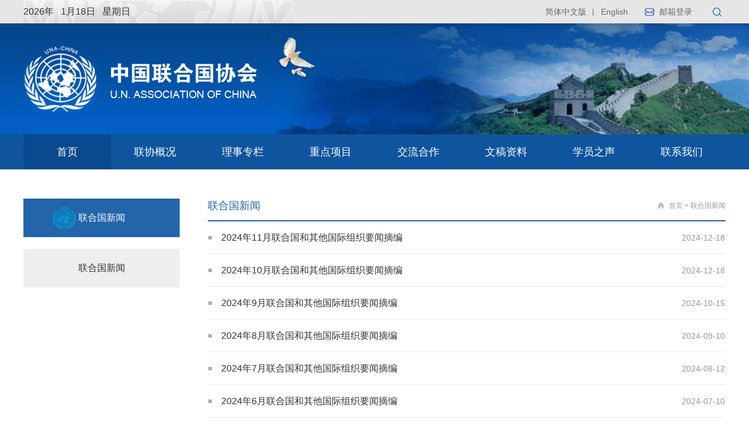

--- FILE ---
content_type: text/html; charset=utf-8
request_url: https://unachina.org/class/10083
body_size: 16044
content:
<!doctype html>
<html>

<head>
    <meta http-equiv="X-UA-Compatible" content="IE=edge,chrome=1">
    <meta charset="UTF-8">
    <meta name="format-detection" content="telephone=no"/>
    <meta name="keywords" content="中国联合国协会">
    <meta name="description" content="中国联合国协会">
    <meta content="width=device-width, initial-scale=1.0, maximum-scale=1.0, user-scalable=0" name="viewport">
    <link rel="stylesheet" type="text/css" href="https://unachina.org/Site/Default/theme/css/swiper.min.css">
    <link rel="stylesheet" type="text/css" href="https://unachina.org/Site/Default/theme/css/base.css">
    <link rel="stylesheet" type="text/css" href="https://unachina.org/Site/Default/theme/css/common.css">
    <link rel="stylesheet" type="text/css" href="https://unachina.org/Site/Default/theme/css/page.css">
    <script type="text/javascript" src="https://unachina.org/Site/Default/theme/js/jquery-3.6.0.min.js"></script>
    <script type="text/javascript" src="https://unachina.org/Site/Default/theme/js/swiper.min.js"></script>
    <title>联合国新闻-中国联合国协会</title>

</head>
<body>
    <div class="body">
        <!--header-->
        <div class="top">
    <div class="center">
        <span class="time">
				<script type="text/javascript">
					today=new Date();
    				function initArray(){
        				this.length=initArray.arguments.length
        				for(var i=0;i<this.length;i++)
            			this[i+1]=initArray.arguments[i] }
    					var d=new initArray(
            				"星期日",
            				"星期一",
            				"星期二",
            				"星期三",
            				"星期四",
            				"星期五",
            				"星期六");
    					document.write(
            				today.getFullYear(),"年&nbsp;&nbsp;&nbsp;",
            				today.getMonth()+1,"月",
            				today.getDate(),"日&nbsp;&nbsp;&nbsp;",
            				d[today.getDay()+1],
            			);
				</script>
			</span>
        <div class="right">
            <a class="a1" href="https://unachina.org/">简体中文版</a>
            <a class="en" target="_blank" href="https://unachina.org/en">English</a>
            <a target="_blank" href="http://mail.unachina.org/" class="email">邮箱登录</a>
            <form method="post" action="https://unachina.org/search">
                <input type="text" name="keyword" class="search">
                <input type="submit" value="" class="btn-sub">
            </form>
        </div>
    </div>
</div>
<div class="middle">
    <div class="center clear">
        <h1>
            <a class="P_logo" href="https://unachina.org/"><img src="/Site/Default/Uploads/kindeditor/image/20210805/logo.png" alt="" /></a>
            <a class="M_logo" href="https://unachina.org/"><img src="/Site/Default/Uploads/kindeditor/image/20210806/logo2.png" alt="" /></a>
        </h1>
        <a href="javascript:;" class="search"></a>
        <a href="javascript:;" class="open"></a>
    </div>
</div>
<div class="nav">
    <ul class="clear">
        <li class="active">
            <a class="a" href="https://unachina.org/">首页</a>
        </li>
        
        <li id="n_10058">
            <a class="a" href="https://unachina.org/class/10058">联协概况 <i class="icon"></i></a>
            <dl>
                
                <dd id="n_10059">
                    <a href="https://unachina.org/class/10059">联协简介</a>
                </dd>
                
                <dd id="n_10110">
                    <a href="https://unachina.org/class/10110">联协章程</a>
                </dd>
                
                <dd id="n_10121">
                    <a href="https://unachina.org/class/10121">会长致辞</a>
                </dd>
                
                <dd id="n_10060">
                    <a href="https://unachina.org/class/10060">现任会领导</a>
                </dd>
                
                <dd id="n_10119">
                    <a href="https://unachina.org/class/10119">历任会长</a>
                </dd>
                
                <dd id="n_10091">
                    <a href="https://unachina.org/class/10091">特邀嘉宾</a>
                </dd>
                
                <dd id="n_10062">
                    <a href="https://unachina.org/class/10062">理事会</a>
                </dd>
                
                <dd id="n_10092">
                    <a href="https://unachina.org/class/10092">会员</a>
                </dd>
                
            </dl>
        </li>
        
        <li id="n_10065">
            <a class="a" href="https://unachina.org/class/10065">理事专栏 <i class="icon"></i></a>
            <dl>
                
                <dd id="n_10066">
                    <a href="https://unachina.org/class/10066">理事专栏</a>
                </dd>
                
            </dl>
        </li>
        
        <li id="n_10052">
            <a class="a" href="https://unachina.org/class/10052">重点项目 <i class="icon"></i></a>
            <dl>
                
                <dd id="n_10114">
                    <a href="https://unachina.org/class/10114">全国联合国知识竞赛</a>
                </dd>
                
                <dd id="n_10056">
                    <a href="https://unachina.org/class/10056">联合国问题研究</a>
                </dd>
                
                <dd id="n_10053">
                    <a href="https://unachina.org/class/10053">中国模拟联合国大会</a>
                </dd>
                
                <dd id="n_10054">
                    <a href="https://unachina.org/class/10054">联合国知识培训班</a>
                </dd>
                
                <dd id="n_10055">
                    <a href="https://unachina.org/class/10055">国际公务员培训班</a>
                </dd>
                
                <dd id="n_10111">
                    <a href="https://unachina.org/class/10111">高校模联指导老师培训班</a>
                </dd>
                
                <dd id="n_10112">
                    <a href="https://unachina.org/class/10112">中国联合国研究联席会议</a>
                </dd>
                
                <dd id="n_10117">
                    <a href="https://unachina.org/class/10117">全国高校联合国知识竞赛</a>
                </dd>
                
            </dl>
        </li>
        
        <li id="n_10071">
            <a class="a" href="https://unachina.org/class/10071">交流合作 <i class="icon"></i></a>
            <dl>
                
                <dd id="n_10113">
                    <a href="https://unachina.org/class/10113">双边会见会谈</a>
                </dd>
                
                <dd id="n_10094">
                    <a href="https://unachina.org/class/10094">中日韩联协会长三边会议及青年论坛</a>
                </dd>
                
                <dd id="n_10101">
                    <a href="https://unachina.org/class/10101">东亚联合国系统研讨会</a>
                </dd>
                
                <dd id="n_10102">
                    <a href="https://unachina.org/class/10102">与世联会合作</a>
                </dd>
                
                <dd id="n_10103">
                    <a href="https://unachina.org/class/10103">与各国联协交流</a>
                </dd>
                
                <dd id="n_10104">
                    <a href="https://unachina.org/class/10104">其他合作项目</a>
                </dd>
                
            </dl>
        </li>
        
        <li id="n_10072">
            <a class="a" href="https://unachina.org/class/10072">文稿资料 <i class="icon"></i></a>
            <dl>
                
                <dd id="n_10095">
                    <a href="https://unachina.org/class/10095">重要讲话</a>
                </dd>
                
                <dd id="n_10096">
                    <a href="https://unachina.org/class/10096">2030年可持续发展目标（SDGs）</a>
                </dd>
                
                <dd id="n_10105">
                    <a href="https://unachina.org/class/10105">联合国与民间社会</a>
                </dd>
                
                <dd id="n_10097">
                    <a href="https://unachina.org/class/10097">联合国讲坛</a>
                </dd>
                
            </dl>
        </li>
        
        <li id="n_10078">
            <a class="a" href="https://unachina.org/class/10078">学员之声 <i class="icon"></i></a>
            <dl>
                
                <dd id="n_10079">
                    <a href="https://unachina.org/class/10079">学员之声</a>
                </dd>
                
            </dl>
        </li>
        
        <li id="n_10063">
            <a class="a" href="https://unachina.org/class/10063">联系我们 <i class="icon"></i></a>
            <dl>
                
                <dd id="n_10064">
                    <a href="https://unachina.org/class/10064">联系我们</a>
                </dd>
                
            </dl>
        </li>
        
    </ul>
    <div class="bottom">
        <a class="a1" href="https://unachina.org/">简体中文版</a>|
        <a class="en" href="https://unachina.org/en">English</a>
        <a target="_blank" href="http://mail.unachina.org/" class="email">邮箱登录</a>
        <!--<form method="post" action="https://unachina.org/search">
            <input type="text" name="keyword" class="search">
            <input type="submit" value="" class="btn-sub">
        </form>-->
    </div>
</div>

<script>
    $(".nav li").each(function() {
        if ($(this).attr("id") == 'n_10083') {
            $(this).addClass("active").siblings(".nav li").removeClass("active");
        }

        $(this).hover(function() {
            $(this).find("dl").stop().slideDown();
        }, function() {
            $(this).find("dl").stop().slideUp();
        });

        var lens = $(this).find("dd").length;
        if ($(window).width() < 1024) {
            if (lens > 0) {
                $(this).find(".a").attr("href", "javascript:;");
            }
        }

    });

    $(".nav li dd").each(function() {
        if ($(this).attr("id") == 'n_10083') {
            $(this).addClass("active").siblings(".nav li dd").removeClass("active");
        }
    });

    $(".middle .open").click(function() {
        $(".nav").slideToggle();
    });

    $(".middle .search").click(function(){
        $(".top").slideToggle();
        $(".top .right form").slideToggle();
    });
</script>



        <div class="content clear">
            <!--左侧导航-->
            <div class="Left">
    <p class="name">联合国新闻</p>
    <ul>
        
        <li id="n_10087"><a class="a" href="https://unachina.org/class/10087">联合国新闻</a></li>
        
    </ul>
</div>
<script>
    $(".Left li").each(function(){
        if($(this).attr("id")=='n_10083'){
            $(this).addClass("on");
        }
    });
</script>

            <div class="Right">
                <div class="location">
    <span class="n1">联合国新闻</span>
    <div class="position">
        <img src="https://unachina.org/Site/Default/theme/images/icon-home.png">
        <a href="https://unachina.org/">首页</a><span>&gt;</span><a href="https://unachina.org/class/10083">联合国新闻</a>
    </div>
</div>
                <ul class="list">
                    
                    <li class="clear"><a href="https://unachina.org/article/1961"><span class="tit">2024年11月联合国和其他国际组织要闻摘编</span><em class="time">2024-12-18</em></a></li>
                    
                    <li class="clear"><a href="https://unachina.org/article/1960"><span class="tit">2024年10月联合国和其他国际组织要闻摘编</span><em class="time">2024-12-18</em></a></li>
                    
                    <li class="clear"><a href="https://unachina.org/article/1951"><span class="tit">2024年9月联合国和其他国际组织要闻摘编</span><em class="time">2024-10-15</em></a></li>
                    
                    <li class="clear"><a href="https://unachina.org/article/1944"><span class="tit">2024年8月联合国和其他国际组织要闻摘编</span><em class="time">2024-09-10</em></a></li>
                    
                    <li class="clear"><a href="https://unachina.org/article/1941"><span class="tit">2024年7月联合国和其他国际组织要闻摘编</span><em class="time">2024-08-12</em></a></li>
                    
                    <li class="clear"><a href="https://unachina.org/article/1936"><span class="tit">2024年6月联合国和其他国际组织要闻摘编</span><em class="time">2024-07-10</em></a></li>
                    
                    <li class="clear"><a href="https://unachina.org/article/1932"><span class="tit">2024年5月联合国和其他国际组织要闻摘编</span><em class="time">2024-06-07</em></a></li>
                    
                    <li class="clear"><a href="https://unachina.org/article/1926"><span class="tit">2024年4月联合国和其他国际组织要闻摘编</span><em class="time">2024-05-15</em></a></li>
                    
                    <li class="clear"><a href="https://unachina.org/article/1922"><span class="tit">2024年3月联合国和其他国际组织要闻摘编</span><em class="time">2024-04-09</em></a></li>
                    
                    <li class="clear"><a href="https://unachina.org/article/1918"><span class="tit">2024年2月联合国和其他国际组织要闻摘编</span><em class="time">2024-03-05</em></a></li>
                    
                </ul>
                <div id="pages" class="pages">
    <span>共<font>41</font>页</span>
    <a href="javascript:void(0)">上一页</a>
     <a href="javascript:void(0)" class="currentpage">1</a> <a href="/class/10083?page=2" class="normalpage">2</a> <a href="/class/10083?page=3" class="normalpage">3</a> <a href="/class/10083?page=4" class="normalpage">4</a> <a href="/class/10083?page=5" class="normalpage">5</a> <a href="/class/10083?page=6" class="normalpage">6</a> <a href="/class/10083?page=7" class="normalpage">7</a> <a href="/class/10083?page=8" class="normalpage">8</a> <a href="/class/10083?page=9" class="normalpage">9</a> <a href="/class/10083?page=10" class="normalpage">10</a>
    <a href="/class/10083?page=2">下一页</a>
    </div>
            </div>

        </div>

        <!--footer-->
        <div class="footer">
    <div class="foot clear">
        <div class="footL"><img src="/Site/Default/Uploads/kindeditor/image/20210805/logo1.jpg" alt="" /></div>
        <ul class="footR">
            
            <li><img src="/Site/Default/Uploads/20210805/icon-address.png">地址: 北京东城区南池子71号</li>
            
            <li><img src="/Site/Default/Uploads/20210805/icon-fix.png">邮编：100006</li>
            
            <li><img src="/Site/Default/Uploads/20210805/icon-tel.png">电话：(010)65120586</li>
            
            <li><img src="/Site/Default/Uploads/20210805/icon-code.png">传真：(010)65236093</li>
            
            <li><img src="/Site/Default/Uploads/20210805/icon-email.png">邮箱：secretariat@unachina.org</li>
            
            <li class="total"><img src="https://unachina.org/Site/Default/theme/images/icon-total.png">访客统计：<em id="num"></em></li>
        </ul>
    </div>
    <div class="copyright"><a href="https://beian.miit.gov.cn/" target="_blank">京ICP备13006848号-1</a>版权所有：中国联合国协会</div>
</div>

<script>
    $(function() {
        $.get("https://unachina.org/visitor/visitor/AllVisitorCount", function(data) {
            $(".footR .total #num").html(parseInt(data));
        });
    })
</script>



    </div>
</body>
</html>



--- FILE ---
content_type: text/css
request_url: https://unachina.org/Site/Default/theme/css/base.css
body_size: 1505
content:
@charset "utf-8";
/* ---------清空默认样式----------- */
html, body, header,footer,div, a, p, ul, ol, li, dl, dt, dd, h1, h2, h3, h4, h5, h6, form, input, select, button, textarea, iframe, table, th, td, blockquote, fieldset { margin:0px; padding:0px;font-family:"微软雅黑","Microsoft YaHei", "Heiti SC", tahoma, arial, "Hiragino Sans GB", "宋体", sans-serif;}
img { border:0 none; vertical-align: top;}
ul, ol, li { list-style-type: none; }
html{font-family:"微软雅黑","Microsoft YaHei","宋体", "Heiti SC", tahoma, arial, "Hiragino Sans GB",  sans-serif; font-size: 14px;}
h1, h2, h3, h4, p, span, label, del, a, strong, em, li, dt, dd { white-space:normal; word-wrap:break-word; word-break:break-word; }
input{border:0;background:none;}
table, tr, th, td { /* border: 0 none; */ padding: 4px; border-collapse:collapse; border-spacing:0; }
fieldset { border:0 none; }
button { cursor: pointer; }
i, em, cite, address { font-style: normal; }
a, a:link { color: #666666;text-decoration:none; cursor: pointer; border:0; }                                     
a:hover, a:active { text-decoration: none; }
a:focus,input,textarea { outline: none; }
a{ blr:expression(this.onFocus=this.blur()); /* IE Opera */ outline:none; /* FF Opera */ }
a:focus{ -moz-outline-style: none; /* FF */ }
.clearfix { overflow: hidden; zoom: 1 }
.clear:after{content: ".";display: block;height:0;clear: both;visibility: hidden;overflow: hidden;}
.hide{display: none!important;}




--- FILE ---
content_type: text/css
request_url: https://unachina.org/Site/Default/theme/css/common.css
body_size: 6846
content:
*{margin:0;padding:0;list-style: none;}
.top{width:100%;background: #e6e6e6;height: 40px;line-height: 40px;}
.center{width:1200px;margin:0 auto;}
.top .center{background: url(../images/bg1.png) left center no-repeat;}
.top .time{font-size: 16px;color: #333333;}
.top .center .right{float: right;color:#666666;}
.top .right a{color:#666666;font-size:14px;margin: 0px 5px 0px 3px;}
.top .right a.a1:after{content:'|';display:inline-block;color:#666;font-size: 13px;margin: 0px 0px 0px 10px;position: relative;top: -1px;}
.top .right .email{padding: 0px 0px 0px 25px;background: url(../images/icon-email.png) left center no-repeat;color: #666;font-size: 14px;display: inline-block;height: 20px;line-height: 20px;margin: 0px 25px 0px 20px;}
.top .right a:hover{color:#2265ab;}
.top .right form{float:right;height: 20px;margin: 10px 0px;}
.top .right form input[type='text']{max-width: 0px;height: 20px;line-height: 20px;width: 150px;border: 1px solid #2265ab;float: left;transition:1s all ease;opacity: 0;text-indent:6px;}
.top .right form input[type='submit']{width: 30px;height: 20px;background:url(../images/icon-search.png) center center no-repeat;float: right;cursor:pointer;}
.top .right form:hover .search{max-width: 200px;opacity: 1;}
.middle{height: 190px;background: url(../images/bg2.jpg) right center no-repeat;background-size:cover;line-height: 175px;}
.middle img{vertical-align:middle;max-width:100%;max-height:100%;}
.M_logo{display:none;}

.nav{background:#0f559e;height:60px;line-height:60px;}
.nav ul{width:1200px;margin:0 auto;}
.nav li{float:left;width:150px;text-align:center;position:relative;}
.nav li .a{font-size:18px;color:#ffffff;display:block;transition:0.5s all ease;}
.nav li:hover .a{background:#09498f;}
.nav li.active .a{background:#09498f;}
.nav li dl{background:#eeeeee;display: none;position:absolute;width:100%;top:60px;z-index:9999;}
.nav li dd {line-height:24px;padding: 7px 4px;}
.nav li dd:hover a{color:#09498f;}
.nav li dd.active a{color:#09498f;}




.footer{background: #2265ab;padding:30px 0px 0px 0px;}
.foot{width:1200px;margin:0 auto;}
.footL{float:left;margin: 15px 0px 0px 0px;}
.footL li{margin: 0px 0px 6px 0px;line-height: 28px;}
.footL a{font-size:16px;color:#fff;font-family:"Noto San S Chinese Demilight";font-weight: 300;}

.footR{float:right;text-align:center;font-size:12px;color:#fff;width: 500px;padding: 0px 0px 15px 0px;}
.footR li{font-size: 14px;color:#fff;float: left;width: 285px;text-align: left;margin: 0px 0px 25px 0px;padding: 0px 0px 0px 25px;position:relative;height: 20px;line-height: 20px;}
.footR li:nth-child(2n){float:right;width:165px;}
.footR li img{vertical-align: middle;max-width:20px;position:absolute;left:0px;top: 50%;transform: translateY(-50%);}

.copyright{text-align:center;font-size:12px;color:#fff;opacity: 0.8;line-height: 24px;padding: 10px 0px;background: #044c82;}
.copyright a{color:#fff;margin:0px 20px 0px 0px;}

.mlogo{display:none;}
.copyright .footR{display:none;}
.nav .bottom{display:none;}

@media(max-width: 1024px){
    .body{padding: 70px 0px 0px 0px;}
    .P_logo{display: none;}
    .center{width:95%;}
    .top .center .right{float:none;}
    .top .time{display: none;}
    .top .right a{display:none;}
    .top .right .email{display:none;}
    .top .center{background:#fff;}
    .top{background: rgba(255,255,255,0.9);display: none;position: fixed;height: 50px;z-index: 9999;}
    .top .right form{height:30px;display: none;}
    .top .right form input[type='text']{max-width: 165px;opacity: 1;height: 30px;line-height: 30px;width: 165px;}
    .top .right form input[type='submit']{height:30px;}

    .middle{height: 70px;line-height: 70px;background: url(../images/bg2.jpg) center center no-repeat;position: fixed;top: 0px;width: 100%;z-index: 999;}
    .middle .M_logo{display: block;}
    .middle h1{max-width: 55%;float: left;line-height: 60px;}
    .middle .open{width: 28px;height: 20px;background:url(../images/icon-open.png) center center no-repeat;display:block;position:absolute;right: 0%;background-size: contain;top: 50%;margin-top: -10px;}
    .middle .center{position:relative;height: 70px;}
    .middle .search{width: 26px;height: 22px;background:url(../images/icon-search1.png) center center no-repeat;display:block;position:absolute;right: 45px;background-size: contain;top: 50%;margin-top: -12px;}

    .nav{width:100%;height: calc(100% - 70px);background: #eee;line-height: 50px;display: none;position: fixed;top: 70px;z-index: 999;overflow-y: scroll;overflow-x: hidden;}
    .nav li{float:none;width:100%;}
    .nav li .a{font-size: 16px;color:#333;}
    .nav li .a .icon{width:10px;height:10px;background:url(../images/icon-arrow2.png) center center no-repeat;display:inline-block;background-size:contain;margin:0px 0px 0px 5px;}
    .nav ul{width:100%;}
    .nav li:hover .a{color:#fff;}
    .nav li:hover .a{color:#fff;background: #2265ab;}
    .nav li.active .a{color:#fff;background: #2265ab;}
    .nav li dl{position: unset;width: 95%;margin: 0 auto;}
    .nav li dd{line-height:40px;padding:0px;border-bottom:1px solid #d0d0d0;}
    .nav li dd a{font-size:14px;}
    
    .nav li.active .a .icon{background: url(../images/icon-arrow4.png) center center no-repeat;background-size:contain;}
    .nav li:hover .a .icon{background:url(../images/icon-arrow3.png) center center no-repeat;background-size:contain;}
    .bottom{color:#666666;width: 95%;margin: 0 auto;}
    .bottom a{color:#666666;font-size:14px;margin: 0px 10px 0px 20px;}
    .bottom a.en{margin:0px 0px 0px 10px;}
    .bottom .email{padding: 0px 0px 0px 25px;background: url(../images/icon-email.png) left center no-repeat;color: #666;font-size: 14px;display: inline-block;height: 20px;line-height: 20px;margin: 15px 20px 0px 0px;float: right;}
    .bottom form{float:right;margin: 15px 0px 0px 0px;background: url(../images/icon-search.png) center center no-repeat;width: 20px;height: 20px;position: relative;}
    .bottom form input[type='text']{max-width: 0px;height: 20px;line-height: 20px;width: 150px;border: 1px solid #2265ab;float: left;transition:1s all ease;opacity: 0;text-indent:6px;position: absolute;top: 25px;right: 20px;}
    .bottom form input[type='submit']{width: 30px;height: 20px;background:url(../images/icon-search.png) center center no-repeat;float: right;cursor:pointer;position: absolute;top: 25px;opacity: 0;}
    .bottom form:hover .search{max-width: 200px;opacity: 1;}
    .bottom form:hover input[type='submit']{opacity:1;}
    .nav .bottom{display:block;}

    .foot{width:95%;}
    .footer{padding:20px 0px 0px 0px;}
    .footL{display:none;}
    .footR{float:none;width:100%;}
    .footR li{font-size:10px;padding:0px 0px 0px 20px;width: auto;box-sizing: border-box;margin: 0px 0px 15px 0px;}
    .footR li:nth-child(2n){width: 142px;}
    .footR li img{max-width:13px;}







}




--- FILE ---
content_type: text/css
request_url: https://unachina.org/Site/Default/theme/css/page.css
body_size: 8497
content:
.content{width:1200px;margin:50px auto 40px;}
.Left{width:267px;float:left;}
.Left .name{height: 66px;line-height: 66px;color:#fffefe;font-size: 16px;background: url(../images/icon-a2.png) #2265ab 50px center no-repeat;text-align: center;}
.Left li .a{height:66px;line-height:66px;color:#333;background:#eeeeee;font-size:16px;display:block;text-align:center;}
.Left li{margin:20px 0px 0px 0px;}
.Left li.on .a{color:#1a6bb7;}
.Left li:hover .a{color:#1a6bb7;}
.Right{width: 885px;float:right;}
.Right .location{padding: 0px 0px 13px 0px;border-bottom:2px solid #2265ab;}
.Right .location .position{float:right;margin: 4px 0px 0px 0px;}
.Right .location .n1{font-size: 18px;color:#2265ab;}
.Right .position{color:#999999;font-size: 12px;height: 16px;}
.Right .position img{margin: -3px 5px 0px 0px;vertical-align: middle;}
.Right .position a{color:#999999;font-size: 12px;}
.Right .position span{margin:0px 3px;}
.Right .list li{padding:15px 0px;line-height:24px;border:1px solid transparent;border-bottom:1px solid #e6e6e6;box-sizing:border-box;transition:0.5s all ease;}
.Right .list .tit{width:730px;display:inline-block;height:24px;overflow:hidden;font-size:16px;color:#333333;float: left;padding:0px 0px 0px 22px;position:relative;transition:0.5s all ease;}
.Right .list .tit:before{width:6px;height:6px;background:#adadad;content:'';position:absolute;left:0px;top:50%;margin-top:-3px;transition:0.5s all ease;}
.Right .list .time{float:right;font-size:14px;color:#999999;transition:0.5s all ease;}
.Right .list li:hover{background:#e8f2fb;border:1px solid #2265ab;}
.Right .list li:hover .tit{color:#2265ab;}
.Right .list li:hover .time{color:#2265ab;}
.Right .list li:hover .tit:before{background:#2265ab;}
.Right .list li:hover{padding:15px 25px;}
#pages{text-align:center;margin:30px 0px 0px 0px;}
#pages a{background:#ededed;font-size:14px;color:#666666;padding: 5px 10px;margin:0px 2px;transition:0.5s all ease;}
#pages span{background:#ededed;font-size:14px;color:#666666;padding:4px 9px;margin:0px 2px;transition:0.5s all ease;}
#pages a.currentpage{background:#2265ab;color: #fff;}
#pages a:hover{background:#2265ab;color: #fff;}


.Info .title{color: #333333;font-size: 30px;text-align: center;padding: 0px 0px 25px 0px;border-bottom: 1px solid #dddddd;}
.Info .fbiaoti{color: #333333;font-size: 30px;text-align: center;/* padding: 0px 0px 25px 0px; *//* border-bottom: 1px solid #dddddd; */margin:0px 0px 10px 0px;}
.article{font-size: 18px;color: #555555;line-height: 32px;margin: 0px 0px 30px 0px;}
.Info .time{text-align:center;font-size:18px;color:#999999;margin:25px 0px 30px 0px;position:relative;}
.Info .time .size{position:absolute;right:0px;top:0px;color:#333333;}
.Info .time .size .txt{color:#999;margin:0px 10px 0px 0px;cursor: pointer;}
.Info .time .size .txt.on{color:#2265ab;}
.Info .back{float:right;color:#2265ab;border-bottom:1px solid #2265ab;font-size:16px;}
.article img{max-width:100%;}
.contact{margin: 30px 0px 20px 0px;}
#maps{height: 340px;width: 100%;margin: 0px 0px 13px 0px;}
#maps .map{height: 340px;width: 100%;}

.BMap_top{display:none;}
.BMap_pop>div:nth-child(1){display:none;}
.BMap_pop>div:nth-child(3){display:none;}
.BMap_pop>div:nth-child(5){display:none;}
.BMap_pop>div:nth-child(7){display:none;}
.BMap_pop>div:nth-child(8){display:none;}
.BMap_pop .BMap_center{background-color: unset!important;border: 0!important;display: none;}
.BMap_bottom{display:none;}
.BMap_shadow img{display: none;}
.map_p1{font-size:14px;color:#333333;padding: 15px 0px 7px 0px;}
.contact_em{font-size:12px;color:#666666;line-height:22px;}
.BMap_Marker img{display: none!important;}
/* .BMap_Marker{display:block;width: 135px!important;height: 135px!important;/* background: url(../images/icon-circle1.png) center center no-repeat!important;top: 148px!important;left: 545px!important;} */
.BMap_pop>div:nth-child(9){top: 195px!important;left:0px!important;}
.BMap_Marker:nth-child(2){display:none;}
.BMap_Marker:nth-child(1) div{display:block;width: 135px!important;height: 135px!important;background: url(../images/icon-circle.png) center center no-repeat!important;/*top: 148px!important;left: 545px!important;*/left: -60px;top: -55px;}
.map_message{font-size: 16px;color: #333333;background: #fff;box-shadow: 0px 0px 5px 2px #eee;text-align: center;width: 200px;height: 50px;line-height: 50px;position: absolute;left: 00px;border-radius: 6px;}
.BMap_pop img{display:none;}
.contact li{font-size: 16px;color: #535353;float: left;width: 425px;padding: 20px 0px 20px 42px;border-bottom: 1px solid #e3e3e3;position:relative;box-sizing: border-box;line-height: 30px;}
.contact li:nth-child(2n){float:right;}
.contact li .icon{width:30px;height:30px;position:absolute;left:0px;top:50%;margin-top:-15px;border-radius:50%;background-size: 50%!important;}

.single{margin:25px 0px;font-size: 18px;color: #555555;line-height: 32px;}
.single img{max-width:100%;}

.Link li{width: 200px;height:95px;line-height:90px;background:#f3f3f3;float:left;margin: 28px 28px 0px 0px;text-align: center;overflow:hidden;}
.Link li img{vertical-align:middle;max-width: 95%;max-height: 95%;transition:0.5s all ease;}
.Link li:nth-child(4n){margin-right:0px;}
.Link li:hover img{transform:scale(1.2);}

/* 历任会长 */
.president{margin:30px auto;}
.president .p1{font-size:18px;color:#333;margin:0px 0px 20px 0px;}
.presidentL{float:left;width:120px;height:520px;overflow-y:scroll;}
.presidentL li{margin:0px 0px 20px 0px;}
.presidentL .Img{width:97px;height:103px;border:3px solid #EAEAEA;}
.presidentL .Img img{width:100%;height:100%;}
.presidentL .title{font-size:14px;color:#333;margin:5px 0px 2px 0px;}
.presidentL .description{font-size:14px;color:#333;}
.presidentL li.on .title{color:#2265ab;}
.presidentL li.on .description{color:#2265ab;}

.presidentR{float: left;width: 280px;text-align: center;margin: 0px 0px 0px 185px;}
.presidentR .Img{width:100%;height:400px;overflow:hidden;}
.presidentR .Img img{width:100%;height:100%;border: 3px solid #EAEAEA;box-sizing: border-box;}
.presidentR .title{font-size:24px;color: #666666;margin: 15px 0px 10px 0px;}
.presidentR .summary{font-size:24px;color: #666666;}
.presidentR li{display:none;}
.presidentR li.on{display:block;}

@media(max-width:1024px){
    .content table{max-width:100%;}
    .content{width:100%;margin:20px auto;}
    .Left{display: none;}
    .Right{width:95%;float:none;margin: 0 auto;}
    .Right .location{padding:0px 0px 10px 0px;}
    .Right .location .n1{font-size:16px;}
    .Right .position img{margin: -4px 2px 0px 0px;}

    .single{margin:20px 0px;font-size: 14px;}

    .Right .list li{padding:10px 0px;}
    .Right .list .tit{width: calc(100% - 75px);font-size:14px;padding: 0px 0px 0px 13px;box-sizing: border-box;}
    .Right .list .tit:before{width:5px;height:5px;}
    .Right .list .time{font-size:12px;}
    .Right .list li:hover{padding: 10px 15px;}

    #pages{margin:20px 0px 0px 0px;}
    #pages span{padding: 3px 7px;font-size: 12px;}
    #pages a{padding: 3px 7px;font-size: 12px;margin: 0px 0px 5px 0px;display: inline-block;}
    .Info .title{font-size:16px;padding: 0px 0px 20px 0px;}
    .Info .fbiaoti{font-size:16px;}

    .Info{width:95%;margin:0 auto;}
    .Info .time{margin:15px auto 20px;font-size:12px;}
    .Info .time .size .txt{margin:0px 6px 0px 0px;}

    .article{font-size: 14px;}

    .contact{margin:20px auto 0px;}
    #maps{height: 55vw;}
    #maps .map{height: 55vw;}
    .BMap_Marker:nth-child(1) div{width: 60px!important;height: 60px!important;background-size: contain!important;left: -20px;top: -20px;}
    .BMap_pop>div:nth-child(9){top: 140px!important;}
    .map_message{font-size:12px;width: 120px;height:30px;line-height:30px;left: 50%;margin-left: -60px;}


    .single table{width: 100%!important;}

    .contact li{padding: 10px 0px 10px 34px;float:none;font-size: 14px;width: 100%;line-height: 25px;}
    .contact li:nth-child(2n){float:none;}
    .contact li .icon{width: 27px;height: 27px;background-size: 42%!important;}

    .president{margin:20px auto;}
    .presidentL{width: 90px;height: 305px;}
    .presidentL .Img{width:84px;height:97px;}
    .presidentL li{margin:0px 0px 10px 0px;}
    .presidentL li .title{margin:5px 0px 0px 0px;}
    .presidentR{width:calc(100% - 100px);float:right;margin:0px;}
    .presidentR .Img{height:auto;}
    .presidentR .title{font-size: 18px;margin: 10px 0px 5px 0px;}
    .presidentR .summary{font-size: 18px;}
    .article img{height: auto;}




}
























--- FILE ---
content_type: text/plain;charset=utf-8
request_url: https://unachina.org/visitor/visitor/AllVisitorCount
body_size: 33
content:
5474